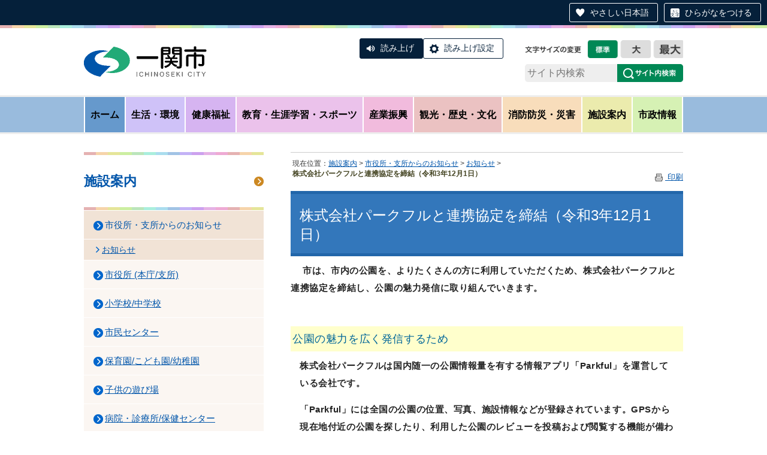

--- FILE ---
content_type: text/html;charset=UTF-8
request_url: https://www.city.ichinoseki.iwate.jp/index.cfm/13,141420,91,6,html
body_size: 40586
content:
<!DOCTYPE HTML PUBLIC "-//W3C//DTD HTML 4.01 Transitional//EN" "http://www.w3.org/TR/html4/loose.dtd">
<html lang="ja">
<head>

		<!-- Google Tag Manager -->
		<script>(function(w,d,s,l,i){w[l]=w[l]||[];w[l].push({'gtm.start':
		new Date().getTime(),event:'gtm.js'});var f=d.getElementsByTagName(s)[0],
		j=d.createElement(s),dl=l!='dataLayer'?'&l='+l:'';j.async=true;j.src=
		'https://www.googletagmanager.com/gtm.js?id='+i+dl;f.parentNode.insertBefore(j,f);
		})(window,document,'script','dataLayer','GTM-TT3ZP43T');</script>
		<!-- End Google Tag Manager -->
		
<meta http-equiv="Content-Type" content="text/html; charset=UTF-8">
<meta http-equiv="x-ua-compatible" content="ie=edge">
<meta http-equiv="Content-Script-Type" content="text/javascript">
<meta http-equiv="Content-Style-Type" content="text/css">
<script>
if ((navigator.userAgent.indexOf('iPhone') > 0) || navigator.userAgent.indexOf('iPod') > 0 || navigator.userAgent.indexOf('Android') > 0) {
	document.write('<meta name="viewport" content="width=device-width,initial-scale=1.0">');
}else{
    document.write('<meta name="viewport" content="width=1100">');
}
</script>

<link rel="stylesheet" type="text/css" href="/designs/2019_default/group.css" media="screen,projection,tv">
<link rel="stylesheet" type="text/css" href="/designs/2019_default/print.css" media="print">
<link rel="alternate stylesheet" type="text/css" href="/designs/2019_default/fontsize_nomal.css" title="nomal" />
<link rel="alternate stylesheet" type="text/css" href="/designs/2019_default/fontsize_large.css" title="large" />
<link rel="alternate stylesheet" type="text/css" href="/designs/2019_default/fontsize_x-large.css" title="x-large" />
<link rel="stylesheet" type="text/css" href="/designs/2019_default/jquery.bxslider.css">
<link rel="stylesheet" type="text/css" href="/designs/2019_default/modaal.css" media="screen,projection,tv">

<script type="text/javascript" src="/designs/2019_default/fontawesome.all.min.js"></script>
<script type="text/javascript" src="/designs/2019_default/jquery-3.7.0.min.js"></script>
<script type="text/javascript" src="/designs/2019_default/styleswitcher.js"></script>
<script type="text/javascript" src="/designs/2019_default/jquery.darktooltip.min.js"></script>
<script type="text/javascript" src="/designs/2019_default/jquery.bxslider.min.js"></script>
<script type="text/javascript" src="/designs/2019_default/functions.js"></script>
<script type="text/javascript" src="/designs/2019_default/modaal.js"></script>
<script src="https://tsutaeru.cloud/assets/snippet/js/tsutaeru-v2.js?api_key=c835680c-ae6e-4fb2-b6e0-e7a730245310&amp;button=easy,ruby,polly"></script>

<title>株式会社パークフルと連携協定を締結（令和3年12月1日） - 一関市</title>
<meta name="copyright" content="Copyright 2026 一関市">
<meta name="author" content=" 一関市">
<meta name="description" content=" ">
<meta name="keywords" content=" 施設の一覧主な施設の詳細公園市営駐車場・駐輪場">


	<meta property="og:site_name" content="一関市">
	<meta property="og:title" content="株式会社パークフルと連携協定を締結（令和3年12月1日） - 一関市">
	<meta property="og:description" content=" ">
	
			
			<meta property="og:url" content="https%3A%2F%2Fwww.city.ichinoseki.iwate.jp%2Findex.cfm%2F13%2C141420%2C91%2C6%2Chtml">
			<meta property="og:type" content="article">
		
	<meta property="og:image" content="https://www.city.ichinoseki.iwate.jp/images/og_image.png">


<link rel="stylesheet" type="text/css" href="/images/template/template.css">
<script type="text/javascript" src="/common/testemail.js"></script>
<link rel="alternate" type="application/rss+xml" title="一関市 更新情報" href="/rss.xml"> 
<script>
	(function(i,s,o,g,r,a,m){i['GoogleAnalyticsObject']=r;i[r]=i[r]||function(){
	(i[r].q=i[r].q||[]).push(arguments)},i[r].l=1*new Date();a=s.createElement(o),
	m=s.getElementsByTagName(o)[0];a.async=1;a.src=g;m.parentNode.insertBefore(a,m)
	})(window,document,'script','//www.google-analytics.com/analytics.js','ga');
	ga('create', 'UA-1350482-1', 'auto');
	ga('send', 'pageview');
</script>
<script type="text/javascript">
	var _gaq = _gaq || [];
	_gaq.push(['_setAccount', 'UA-1350482-1']);
	_gaq.push(['_trackPageview']);
	(function() {
		var ga = document.createElement('script'); ga.type = 'text/javascript'; ga.async = true;
		ga.src = ('https:' == document.location.protocol ? 'https://ssl' : 'http://www') + '.google-analytics.com/ga.js';
		var s = document.getElementsByTagName('script')[0]; s.parentNode.insertBefore(ga, s);
	})();
</script>
<script type="text/javascript">
	function recordOutboundLink(link, category, action) {
		try {
			_gaq.push(['_trackEvent', category , action ]);
			setTimeout('document.location = "' + link.href + '"', 100);
		}catch(err){}
	}
</script>
				
</head>
<body id="PageBody">

		<!-- Google Tag Manager (noscript) -->
		<noscript><iframe src="https://www.googletagmanager.com/ns.html?id=GTM-TT3ZP43T" height="0" width="0" style="display:none;visibility:hidden"></iframe></noscript>
		<!-- End Google Tag Manager (noscript) -->
		
<script type="text/javascript" src="/designs/2019_default/fbsdk.js"></script>


<div id="MinWidthWrapperOut"><div id="MinWidthWrapperIn">


<a name="page_top"><img src="/images/shim.gif" width="1" height="1" alt="ページの先頭です" title="ページの先頭です" class="voicenavi"></a>


<a href="#page_body">
<img src="/images/shim.gif" width="1" height="1" alt="本文へスキップ" title="本文へスキップ" class="voicenavi">
</a>

<div id="WrapperOut"><div id="WrapperIn">





<div id="SiteTitleWrap">
<div id="SiteTitle">
	<h1 id="TitleArea"><a href="/index.cfm/1,html" title="ホーム"><img src="/designs/2019_default/images/logo.png" alt="ホーム" id="TitleImage"></a><span class="invisible">一関市</span></h1>
<div id="accessibility">
<ul class="fontsize">
	<li id="nomal"><a onclick="setActiveStyleSheet('nomal'); return false;" onkeypress="setActiveStyleSheet('nomal'); return false;" rel="nofollow" href="">文字を標準サイズにする</a></li>
	<li id="large"><a onclick="setActiveStyleSheet('large'); return false;" onkeypress="setActiveStyleSheet('large'); return false;" rel="nofollow" href="">文字を大きくする</a></li>
	<li id="x-large"><a onclick="setActiveStyleSheet('x-large'); return false;" onkeypress="setActiveStyleSheet('x-large'); return false;" rel="nofollow" href="">文字をさらに大きくする</a></li>
</ul>
</div>
<div class="headerSearchBox">
	<div id="google_translate_element"></div>
		<script type="text/javascript">
			function googleTranslateElementInit() {
				new google.translate.TranslateElement({pageLanguage: 'ja', includedLanguages: 'en,ko,zh-CN,zh-TW', layout: google.translate.TranslateElement.InlineLayout.SIMPLE, autoDisplay: false}, 'google_translate_element');
			}
		</script>
		<script type="text/javascript" src="//translate.google.com/translate_a/element.js?cb=googleTranslateElementInit"></script>
	<form id="cse-search-box" action="https://cse.google.com/cse?cx=004135740256916524675:ow8pjrs2bb0">
		<input type="hidden" name="cx" value="004135740256916524675:ow8pjrs2bb0" />
		<input type="hidden" name="ie" value="UTF-8" />
		<input type="text" name="q" id="search-box2" value="" placeholder="サイト内検索" />
		<input name="sa" type="image" value="Search" src="/designs/2019_default/images/btn_search_header.png" class="search-btn head-pc" alt="検索" />
		<input name="sa" type="image" value="Search" src="/designs/2019_default/images/btn_search_header_sp.png" class="search-btn head-sp" alt="検索" />
	</form>
</div>
<p class="btn_nav">Menu</p>
<script>_tsutaeru.speech.button()</script>
</div>
</div>

<div id="DynamicGNaviTop"> <div id="globalNav">
<ul class="globalNavList">
	<li class="globalNavItem"><a href="/index.cfm/1,html">ホーム</a></li>
	<li class="globalNavItem"><a class="box" data-tooltip="#subNav-content-01" href="/index.cfm/8,html" id="subNav-01">生活・環境</a></li>
	<li class="globalNavItem"><a class="box" data-tooltip="#subNav-content-02" href="/index.cfm/28,html" id="subNav-02">健康福祉</a></li>
	<li class="globalNavItem"><a class="box" data-tooltip="#subNav-content-03" href="/index.cfm/31,html" id="subNav-03">教育・生涯学習・スポーツ</a></li>
	<li class="globalNavItem"><a class="box" data-tooltip="#subNav-content-04" href="/index.cfm/29,html" id="subNav-04">産業振興</a></li>
	<li class="globalNavItem"><a class="box" data-tooltip="#subNav-content-05" href="/index.cfm/6,html" id="subNav-05">観光・歴史・文化</a></li>
	<li class="globalNavItem"><a class="box" data-tooltip="#subNav-content-06" href="/index.cfm/30,html" id="subNav-06">消防防災・災害</a></li>
	<li class="globalNavItem"><a class="box" data-tooltip="#subNav-content-07" href="/index.cfm/13,html" id="subNav-07">施設案内</a></li>
	<li class="globalNavItem"><a class="box" data-tooltip="#subNav-content-08" href="/index.cfm/7,html" id="subNav-08">市政情報</a></li>
</ul>
</div>

<div id="subNav-content-01" style="display: none">
<div class="tooltip-box">
<ul class="localNav">
	<li class="localNavItem"><a href="/index.cfm/8,0,91,html">市役所・支所からのお知らせ</a></li>
	<li class="localNavItem"><a href="/index.cfm/8,0,82,html">登録・証明・届出・パスポート</a></li>
	<li class="localNavItem"><a href="/index.cfm/8,0,54,html">生活環境に関する情報</a></li>
	<li class="localNavItem"><a href="/index.cfm/8,0,94,html">ごみ・リサイクル</a></li>
	<li class="localNavItem"><a href="/index.cfm/8,0,157,html">環境放射能に関する情報</a></li>
	<li class="localNavItem"><a href="/index.cfm/8,0,171,html">放射性物質の測定結果</a></li>
	<li class="localNavItem"><a href="/index.cfm/8,0,61,html">税金</a></li>
	<li class="localNavItem"><a href="/index.cfm/8,0,187,html">生活用水に関すること</a></li>
	<li class="localNavItem"><a href="/index.cfm/43,html">水道に関すること</a></li>
	<li class="localNavItem"><a href="/index.cfm/46,html">下水道・浄化槽に関すること</a></li>
	<li class="localNavItem"><a href="/index.cfm/8,0,182,html">住宅・建築</a></li>
	<li class="localNavItem"><a href="/index.cfm/8,0,127,html">土地</a></li>
	<li class="localNavItem"><a href="/index.cfm/8,0,188,html">防犯・交通安全</a></li>
	<li class="localNavItem"><a href="/index.cfm/8,0,100,html">鉄道・バス情報</a></li>
	<li class="localNavItem"><a href="/index.cfm/8,0,121,html">地球温暖化対策</a></li>
	<li class="localNavItem"><a href="/index.cfm/8,0,81,html">移住・定住</a></li>
	<li class="localNavItem"><a href="/index.cfm/8,0,128,html">市政Q&amp;A(よくある質問)</a></li>
	<li class="localNavItem"><a href="/index.cfm/8,0,53,html">くらしのインデックス</a></li>
</ul>
</div>
</div>

<div id="subNav-content-02" style="display: none">
<div class="tooltip-box">
<ul class="localNav">
	<li class="localNavItem"><a href="/index.cfm/28,0,91,html">市役所・支所からのお知らせ</a></li>
	<li class="localNavItem"><a href="/index.cfm/28,0,59,html">国民健康保険・国民年金・医療費助成</a></li>
	<li class="localNavItem"><a href="/index.cfm/28,0,56,html">健康・医療</a></li>
	<li class="localNavItem"><a href="/index.cfm/28,0,135,html">妊娠・出産・子育て</a></li>
	<li class="localNavItem"><a href="/index.cfm/28,0,57,html">高齢者福祉・介護</a></li>
	<li class="localNavItem"><a href="/index.cfm/28,0,236,html">障がい者福祉</a></li>
	<li class="localNavItem"><a href="/index.cfm/28,0,167,html">後期高齢者医療制度</a></li>
	<li class="localNavItem"><a href="/index.cfm/28,0,235,html">その他福祉</a></li>
	<li class="localNavItem"><a href="/index.cfm/28,0,234,html">医療・介護現場で 働く・働きたい方へ</a></li>
	<li class="localNavItem"><a href="/index.cfm/33,157272,255,html">物価高騰対策</a></li>
	<li class="localNavItem"><a href="/index.cfm/28,0,128,html">市政Q&amp;A(よくある質問)</a></li>
	<li class="localNavItem"><a href="/index.cfm/28,0,53,html">くらしのインデックス</a></li>
</ul>
</div>
</div>

<div id="subNav-content-03" style="display: none">
<div class="tooltip-box">
<ul class="localNav">
	<li class="localNavItem"><a href="/index.cfm/31,0,91,html">市役所・支所からのお知らせ</a></li>
	<li class="localNavItem"><a href="/index.cfm/31,0,194,html">市民センター</a></li>
	<li class="localNavItem"><a href="/index.cfm/31,0,141,html">スポーツ</a></li>
	<li class="localNavItem"><a href="/index.cfm/31,0,58,html">教育行政</a></li>
	<li class="localNavItem"><a href="/index.cfm/31,0,164,html">小学校・中学校</a></li>
	<li class="localNavItem"><a href="/index.cfm/31,0,123,html">社会教育</a></li>
	<li class="localNavItem"><a href="/index.cfm/31,0,165,html">図書館</a></li>
	<li class="localNavItem"><a href="/index.cfm/31,0,128,html">市政Q&amp;A(よくある質問)</a></li>
</ul>
</div>
</div>

<div id="subNav-content-04" style="display: none">
<div class="tooltip-box">
<ul class="localNav">
	<li class="localNavItem"><a href="/index.cfm/29,0,91,html">市役所・支所からのお知らせ</a></li>
	<li class="localNavItem"><a href="/index.cfm/29,0,129,html">中小企業向け支援・創業支援</a></li>
	<li class="localNavItem"><a href="/index.cfm/12,html">事業者の方へ</a></li>
	<li class="localNavItem"><a href="/index.cfm/29,0,67,html">雇用</a></li>
	<li class="localNavItem"><a href="/index.cfm/29,0,83,html">工業振興・企業誘致</a></li>
	<li class="localNavItem"><a href="/index.cfm/29,0,84,html">農業</a></li>
	<li class="localNavItem"><a href="/index.cfm/29,0,243,html">森林・林業</a></li>
	<li class="localNavItem"><a href="/index.cfm/29,0,181,html">鳥獣被害対策</a></li>
	<li class="localNavItem"><a href="/index.cfm/29,0,66,html">農業委員会</a></li>
	<li class="localNavItem"><a href="/index.cfm/29,190106,84,html">農業技術開発センター</a></li>
	<li class="localNavItem"><a href="/index.cfm/29,0,128,html">市政Q&amp;A(よくある質問)</a></li>
</ul>
</div>
</div>

<div id="subNav-content-05" style="display: none">
<div class="tooltip-box">
<ul class="localNav">
	<li class="localNavItem"><a href="/index.cfm/6,0,91,html">市役所・支所からのお知らせ</a></li>
	<li class="localNavItem"><a href="/index.cfm/6,0,109,html">観光</a></li>
	<li class="localNavItem"><a href="/index.cfm/6,0,73,html">文化財の紹介</a></li>
	<li class="localNavItem"><a href="/index.cfm/6,0,75,html">偉人・先人たち</a></li>
	<li class="localNavItem"><a href="/index.cfm/6,0,74,html">民俗芸能・民俗資料</a></li>
	<li class="localNavItem"><a href="/index.cfm/6,0,107,html">まつり・イベント</a></li>
	<li class="localNavItem"><a href="/index.cfm/6,0,159,html">地域の名所</a></li>
	<li class="localNavItem"><a href="/index.cfm/6,0,77,html">一関市博物館</a></li>
	<li class="localNavItem"><a href="/index.cfm/6,0,117,html">一関文化センター</a></li>
	<li class="localNavItem"><a href="/index.cfm/6,0,146,html">芦東山記念館</a></li>
	<li class="localNavItem"><a href="/index.cfm/6,0,233,html">一関市民俗資料館</a></li>
	<li class="localNavItem"><a href="/index.cfm/6,0,149,html">石と賢治のミュージアム</a></li>
	<li class="localNavItem"><a href="/index.cfm/6,0,186,html">骨寺村荘園交流施設</a></li>
	<li class="localNavItem"><a href="/index.cfm/6,0,113,html">骨寺村荘園遺跡</a></li>
	<li class="localNavItem"><a href="/index.cfm/6,0,207,html">大籠キリシタン殉教公園</a></li>
	<li class="localNavItem"><a href="/index.cfm/6,0,240,html">先賢の路</a></li>
	<li class="localNavItem"><a href="/index.cfm/6,0,98,html">旬の景色を訪ねて</a></li>
</ul>
</div>
</div>

<div id="subNav-content-06" style="display: none">
<div class="tooltip-box">
<ul class="localNav">
	<li class="localNavItem"><a href="/index.cfm/30,0,91,html">市役所・支所からのお知らせ</a></li>
	<li class="localNavItem"><a href="/index.cfm/30,0,64,html">防災情報</a></li>
	<li class="localNavItem"><a href="/index.cfm/30,0,179,html">緊急災害情報</a></li>
	<li class="localNavItem"><a href="/index.cfm/30,0,262,html">停電情報</a></li>
	<li class="localNavItem"><a href="/index.cfm/30,0,256,html">過去の災害情報等</a></li>
	<li class="localNavItem"><a href="/index.cfm/30,0,151,html">東日本大震災</a></li>
	<li class="localNavItem"><a href="/index.cfm/30,0,145,html">岩手・宮城内陸地震</a></li>
	<li class="localNavItem"><a href="/index.cfm/30,0,128,html">市政Q&amp;A(よくある質問)</a></li>
</ul>
</div>
</div>

<div id="subNav-content-07" style="display: none">
<div class="tooltip-box">
<ul class="localNav">
	<li class="localNavItem"><a href="/index.cfm/13,0,44,html">市役所 (本庁/支所)</a></li>
	<li class="localNavItem"><a href="/index.cfm/13,0,202,html">小学校/中学校</a></li>
	<li class="localNavItem"><a href="/index.cfm/13,0,194,html">市民センター</a></li>
	<li class="localNavItem"><a href="/index.cfm/13,0,210,html">保育園/こども園/幼稚園</a></li>
	<li class="localNavItem"><a href="/index.cfm/13,0,220,html">子供の遊び場</a></li>
	<li class="localNavItem"><a href="/index.cfm/13,0,93,html">病院・診療所/保健センター</a></li>
	<li class="localNavItem"><a href="/index.cfm/13,0,92,html">市営駐車場・駐輪場</a></li>
	<li class="localNavItem"><a href="/index.cfm/13,0,141,html">スポーツ</a></li>
	<li class="localNavItem"><a href="/index.cfm/13,0,165,html">図書館</a></li>
	<li class="localNavItem"><a href="/index.cfm/13,0,201,html">その他の施設</a></li>
	<li class="localNavItem"><a href="/index.cfm/13,0,128,html">市政Q&amp;A(よくある質問)</a></li>
</ul>
</div>
</div>

<div id="subNav-content-08" style="display: none">
<div class="tooltip-box two-column">
<ul class="localNav column-box">
	<li class="localNavItem"><a href="/index.cfm/7,0,91,html">市役所・支所からのお知らせ</a></li>
	<li class="localNavItem"><a href="/index.cfm/7,0,96,html">市長室から</a></li>
	<li class="localNavItem"><a href="/index.cfm/7,0,147,html">プレスリリース</a></li>
	<li class="localNavItem"><a href="/index.cfm/7,0,118,html">パブリックコメント</a></li>
	<li class="localNavItem"><a href="/index.cfm/7,0,156,html">姉妹・友好・交流都市</a></li>
	<li class="localNavItem"><a href="/index.cfm/7,0,106,html">国際交流</a></li>
	<li class="localNavItem"><a href="/index.cfm/41,html">市議会</a></li>
	<li class="localNavItem"><a href="/index.cfm/7,0,222,html">市長提出議案・資料</a></li>
	<li class="localNavItem"><a href="/index.cfm/7,0,46,html">選挙</a></li>
	<li class="localNavItem"><a href="/index.cfm/7,0,166,html">国際リニアコライダー(ILC)</a></li>
	<li class="localNavItem"><a href="/index.cfm/7,0,116,html">統計情報</a></li>
	<li class="localNavItem"><a href="/index.cfm/7,0,126,html">協働のまちづくり</a></li>
	<li class="localNavItem"><a href="/index.cfm/7,0,102,html">審議会など</a></li>
	<li class="localNavItem"><a href="/index.cfm/7,0,43,html">総合計画</a></li>
	<li class="localNavItem"><a href="/index.cfm/7,0,198,html">人口ビジョン・総合戦略</a></li>
	<li class="localNavItem"><a href="/index.cfm/7,0,125,html">各種計画など</a></li>
</ul>

<ul class="localNav column-box">
	<li class="localNavItem"><a href="/index.cfm/7,0,120,html">男女共同参画</a></li>
	<li class="localNavItem"><a href="/index.cfm/7,0,226,html">結婚支援</a></li>
	<li class="localNavItem"><a href="/index.cfm/7,0,47,html">個人情報保護・情報公開</a></li>
	<li class="localNavItem"><a href="/index.cfm/12,0,49,html">入札・契約情報</a></li>
	<li class="localNavItem"><a href="/index.cfm/7,0,115,html">人事・採用</a></li>
	<li class="localNavItem"><a href="/index.cfm/7,0,124,html">財政情報</a></li>
	<li class="localNavItem"><a href="/index.cfm/7,0,119,html">行政改革</a></li>
	<li class="localNavItem"><a href="/index.cfm/7,0,81,html">移住・定住</a></li>
	<li class="localNavItem"><a href="/index.cfm/7,0,154,html">ふるさと納税</a></li>
	<li class="localNavItem"><a href="/index.cfm/7,0,183,html">平泉ナンバー</a></li>
	<li class="localNavItem"><a href="/index.cfm/7,0,180,html">国や県への要望活動</a></li>
	<li class="localNavItem"><a href="/index.cfm/7,0,110,html">マイナンバー制度</a></li>
	<li class="localNavItem"><a href="/index.cfm/7,0,163,html">コミュニティFM</a></li>
	<li class="localNavItem"><a href="/index.cfm/7,0,79,html">市の公式SNS</a></li>
	<li class="localNavItem"><a href="/index.cfm/7,0,128,html">市政Q&amp;A(よくある質問)</a></li>
	<li class="localNavItem"><a href="/index.cfm/7,0,244,html">ネットで手続き</a></li>
	<li class="localNavItem"><a href="/index.cfm/7,0,89,html">例規集</a></li>
</ul>
</div>
</div> 
		</div><!-- /DynamicGNaviTop -->
	

<hr class="invisible">


<img src="/images/shim.gif" width="1" height="1" alt="ここから大分類です" title="ここから大分類です" class="voicenavi">


<!--
<div id="GlobalNavigationWrapper">
<div class="GrobalNavigationTopBorder"><img src="/images/shim.gif" width="1" height="1" alt=""></div>
<div id="GlobalNavigation">
	
				
				<nav id="globalPrimaryMenu">
					<h2 class="invisible">Group NAV</h2>
					<ul class="globalPrimaryMenu">
					<li class="globalPrimaryMenu" id="grp1"><a href="/index.cfm/1,html" title="岩手県一関市公式ホームページ" class="globalPrimaryMenu" lang="ja">ホーム</a></li> <li class="globalPrimaryMenu" id="grp33"><a href="/index.cfm/33,html"  class="globalPrimaryMenu" lang="ja">総合</a></li> <li class="globalPrimaryMenu" id="grp8"><a href="/index.cfm/8,html"  class="globalPrimaryMenu" lang="ja">生活・環境</a></li> <li class="globalPrimaryMenu" id="grp28"><a href="/index.cfm/28,html"  class="globalPrimaryMenu" lang="ja">健康福祉</a></li> <li class="globalPrimaryMenu" id="grp31"><a href="/index.cfm/31,html"  class="globalPrimaryMenu" lang="ja">教育・生涯学習・スポーツ</a></li> <li class="globalPrimaryMenu" id="grp29"><a href="/index.cfm/29,html"  class="globalPrimaryMenu" lang="ja">産業振興</a></li> <li class="globalPrimaryMenu" id="grp6"><a href="/index.cfm/6,html" title="観光・歴史・文化" class="globalPrimaryMenu" lang="ja">観光・歴史・文化</a></li> <li class="globalPrimaryMenu" id="grp30"><a href="/index.cfm/30,html"  class="globalPrimaryMenu" lang="ja">消防防災・災害</a></li> <li class="globalPrimaryMenu" id="grp13"><a href="/index.cfm/13,html" title="施設の案内" class="globalPrimaryMenuSelected" lang="ja">施設案内</a></li> <li class="globalPrimaryMenu" id="grp7"><a href="/index.cfm/7,html" title="一関市の施策と案内" class="globalPrimaryMenu" lang="ja">市政情報</a></li> <li class="globalPrimaryMenu" id="grp18"><a href="/index.cfm/18,html" title="広報いちのせき" class="globalPrimaryMenu" lang="ja">広報いちのせき</a></li> <li class="globalPrimaryMenu" id="grp12"><a href="/index.cfm/12,html"  class="globalPrimaryMenu" lang="ja">事業者の方へ</a></li> <li class="globalPrimaryMenu" id="grp10"><a href="/index.cfm/10,html" title="申請書ダウンロード" class="globalPrimaryMenu" lang="ja">申請書ダウンロード</a></li> <li class="globalPrimaryMenu" id="grp41"><a href="/index.cfm/41,html" title="市議会グループです" class="globalPrimaryMenu" lang="ja">市議会</a></li> <li class="globalPrimaryMenu" id="grp43"><a href="/index.cfm/43,html"  class="globalPrimaryMenu" lang="ja">水道に関すること</a></li> <li class="globalPrimaryMenu" id="grp46"><a href="/index.cfm/46,html"  class="globalPrimaryMenu" lang="ja">下水道・浄化槽</a></li> 
					</ul>
				</nav>
				
		
</div>
<div class="GrobalNavigationBottomBorder"><img src="/images/shim.gif" width="1" height="1" alt=""></div>
</div>
-->


<img src="/images/shim.gif" width="1" height="1" alt="大分類はここまでです" title="大分類はここまでです" class="voicenavi"> 

<div id="ContentWrapper"><div id="CenterWrapper">



	<div id="Left">
		
		<img src="/images/shim.gif" width="1" height="1" alt="ここから大分類内のメインメニューです" title="ここから大分類内のメインメニューです" class="voicenavi"> <div id="DynamicMenuLabel"> <div class="localnav-title">
<p><a href="/index.cfm/13,html">施設案内</a></p>
</div> 
		</div><!-- /DynamicMenuLabel -->
	
			<div id="LocalNavigation">
		
			
			<nav>
				<h2 class="invisible">施設案内</h2> 
			
		<ul class="localPrimaryMenu">
	
						<li class="localPrimaryMenu" id="cat91">
							
								<a href="/index.cfm/13,0,91,html"  class="categoryMenuSelected">市役所・支所からのお知らせ</a>
							<ul class="localSecondaryMenu">
									<li class="localSecondaryMenu" id="crg6">
										
											<a href="/index.cfm/13,0,91,6,html"  class="subCategoryMenuSelected">お知らせ</a>
										
									</li>
								</ul>
						</li>
					
						<li class="localPrimaryMenu" id="cat44">
							
								<a href="/index.cfm/13,0,44,html"  class="categoryMenu">市役所 (本庁/支所)</a>
							
						</li>
					
						<li class="localPrimaryMenu" id="cat202">
							
								<a href="/index.cfm/13,0,202,html"  class="categoryMenu">小学校/中学校</a>
							
						</li>
					
						<li class="localPrimaryMenu" id="cat194">
							
								<a href="/index.cfm/13,0,194,html"  class="categoryMenu">市民センター</a>
							
						</li>
					
						<li class="localPrimaryMenu" id="cat210">
							
								<a href="/index.cfm/13,0,210,html"  class="categoryMenu">保育園/こども園/幼稚園</a>
							
						</li>
					
						<li class="localPrimaryMenu" id="cat220">
							
								<a href="/index.cfm/13,0,220,html"  class="categoryMenu">子供の遊び場</a>
							
						</li>
					
						<li class="localPrimaryMenu" id="cat93">
							
								<a href="/index.cfm/13,0,93,html"  class="categoryMenu">病院・診療所/保健センター</a>
							
						</li>
					
						<li class="localPrimaryMenu" id="cat92">
							
								<a href="/index.cfm/13,0,92,html"  class="categoryMenu">市営駐車場・駐輪場</a>
							
						</li>
					
						<li class="localPrimaryMenu" id="cat141">
							
								<a href="/index.cfm/13,0,141,html"  class="categoryMenu">スポーツ</a>
							
						</li>
					
						<li class="localPrimaryMenu" id="cat165">
							
								<a href="/index.cfm/13,0,165,html"  class="categoryMenu">図書館</a>
							
						</li>
					
						<li class="localPrimaryMenu" id="cat201">
							
								<a href="/index.cfm/13,0,201,html"  class="categoryMenu">その他の施設</a>
							
						</li>
					
						<li class="localPrimaryMenu" id="cat128">
							
								<a href="/index.cfm/13,0,128,html" title="Q＆A形式で市政情報を紹介します(順次掲載していきます)。" class="categoryMenu">市政Q&amp;A(よくある質問)</a>
							
						</li>
					
		</ul>
		
		</nav>
		</div> <img src="/images/shim.gif" width="1" height="1" alt="メインメニューはここまでです" title="メインメニューはここまでです" class="voicenavi">
	</div>
	<hr class="invisible">


<div id="container">





<!--
<a href="#page_top">
<img src="/images/shim.gif" width="1" height="1" alt="先頭へもどる" title="先頭へもどる" class="voicenavi">
</a>
-->


<img src="/images/shim.gif" width="1" height="1" alt="ここからページ内容です" title="ここからページ内容です" class="voicenavi"> <div id="Center"><div id="CenterArea"> <img src="/images/shim.gif" width="1" height="1" alt="このページの場所は次のとおりです" title="このページの場所は次のとおりです" class="voicenavi"> 
			
			<div id="BreadCrumbList">
				
				<nav class="BreadCrumbList">
					<h2 class="invisible">BreadCrumb</h2>
					<div id="drillmenuprefix">現在位置：</div> 
					
					<ul>
		
					<li><a href="/index.cfm/13,html">施設案内</a></li>
				
						<li><a href="/index.cfm/13,0,91,html">市役所・支所からのお知らせ</a></li>
					
						<li><a href="/index.cfm/13,0,91,6,html">お知らせ</a></li>
					
			<li class="current">株式会社パークフルと連携協定を締結（令和3年12月1日）</li>
		
					</ul>
				</nav>
			</div>
		<div class="social"> 
		<div class="twitter"></div>

		<div class="facebook"></div>

		<div class="hatena"></div>
</div> 

		
		<a name="page_body"><img src="/images/shim.gif" width="1" height="1" alt="ここからページの本文です" title="ここからページの本文です" class="voicenavi"></a>
		
		<div class="pageTopOption">
			
			<a href="javascript:msgWindow=window.open('/handlers/printcontent.cfm?GroupID=13&amp;ContentID=141420&amp;ThisPageURL=https%3A%2F%2Fwww%2Ecity%2Eichinoseki%2Eiwate%2Ejp%2Findex%2Ecfm%2F13%2C141420%2C91%2C6%2Chtml&amp;EntryCode=5455', 'displayWindow', 'toolbar=no,location=no,directories=no,status=no,menubar=no,scrollbars=yes,resizable=yes,width=650,height=540').focus();" title="印刷 - 株式会社パークフルと連携協定を締結（令和3年12月1日）">
				<img src="/designs/2019_default/images/print.gif" align="middle" alt="印刷 - 株式会社パークフルと連携協定を締結（令和3年12月1日）" border="0">
				印刷 
			</a>
		</div>
	

			
			<div class="content">
				
				<section>
				
				<!-- Title -->
					
					<h2 class="titleOfContent">
						株式会社パークフルと連携協定を締結（令和3年12月1日） 
					</h2>
					
				
				
				
				<div class="contentBodyBox"><div class="contentBody">
					<p>&nbsp;　<strong><span style="background-color: rgb(255, 255, 255); color: rgb(34, 34, 34); font-family: a-otf-ud-shin-go-pr6n, 游ゴシック体, &quot;Yu Gothic&quot;, YuGothic, &quot;ヒラギノ角ゴ Pro W3&quot;, &quot;Hiragino Kaku Gothic Pro&quot;, メイリオ, Meiryo, &quot;MS Pゴシック&quot;, sans-serif;">市は、市内の公園を、よりたくさんの方に利用していただくため、株式会社パークフルと連携協定を締結し、公園の魅力発信に取り組んでいきます。</span></strong></p>
<p>&nbsp;</p>
<p class="content_p_01"><span style="font-size: large;"><span class="content_span_02">公園の魅力を広く発信するため</span></span></p>
<p style="margin: 0px 15px 15px; color: rgb(34, 34, 34); font-family: a-otf-ud-shin-go-pr6n, 游ゴシック体, &quot;Yu Gothic&quot;, YuGothic, &quot;ヒラギノ角ゴ Pro W3&quot;, &quot;Hiragino Kaku Gothic Pro&quot;, メイリオ, Meiryo, &quot;MS Pゴシック&quot;, sans-serif; background-color: rgb(255, 255, 255);"><strong>株式会社パークフルは国内随一の公園情報量を有する情報アプリ「Parkful」を運営している会社です。</strong></p>
<p style="margin: 0px 15px 15px; color: rgb(34, 34, 34); font-family: a-otf-ud-shin-go-pr6n, 游ゴシック体, &quot;Yu Gothic&quot;, YuGothic, &quot;ヒラギノ角ゴ Pro W3&quot;, &quot;Hiragino Kaku Gothic Pro&quot;, メイリオ, Meiryo, &quot;MS Pゴシック&quot;, sans-serif; background-color: rgb(255, 255, 255);"><strong>「Parkful」には全国の公園の位置、写真、施設情報などが登録されています。GPSから現在地付近の公園を探したり、利用した公園のレビューを投稿および閲覧する機能が備わっているため、利用したい公園を事前にリサーチすることができます。</strong></p>
<p>&nbsp;　<strong>協定締結にあたり、市の管理する公園の遊具の種類や施設の有無、市の主催する公園イベント情報まで幅広く提供することで、市内外の皆様に公園の魅力を発信していきます。</strong></p>
<p style="margin: 0px 15px 15px; color: rgb(34, 34, 34); font-family: a-otf-ud-shin-go-pr6n, 游ゴシック体, &quot;Yu Gothic&quot;, YuGothic, &quot;ヒラギノ角ゴ Pro W3&quot;, &quot;Hiragino Kaku Gothic Pro&quot;, メイリオ, Meiryo, &quot;MS Pゴシック&quot;, sans-serif; background-color: rgb(255, 255, 255);"><strong>初めに、総合公園規模の一関遊水地記念緑地公園、唐梅館公園、地区公園の釣山公園を掲載して行きます。</strong></p>
<p style="margin: 0px 15px 15px; color: rgb(34, 34, 34); font-family: a-otf-ud-shin-go-pr6n, 游ゴシック体, &quot;Yu Gothic&quot;, YuGothic, &quot;ヒラギノ角ゴ Pro W3&quot;, &quot;Hiragino Kaku Gothic Pro&quot;, メイリオ, Meiryo, &quot;MS Pゴシック&quot;, sans-serif; background-color: rgb(255, 255, 255);">&nbsp;</p>
<p>&nbsp;&nbsp;</p>
<p align="left"><span style="font-size: medium;">1．締結日</span></p>
<p align="left">　令和3年12月1日</p>
<p align="left">&nbsp;</p>
<p align="left"><span style="font-size: medium;">2．連携事項</span></p>
<p align="left">（1）スマートフォン用アプリ「PARKFUL」を通じて公園情報の掲載</p>
<p align="left">（2）「PARKFUL」の利用状況に関わるデータの提供を受ける</p>
<p align="left">（3）株式会社パークフルへの公園情報の提供</p>
<p class="content_p_08"><span class="content_span_02">関連リンク</span></p>
<p align="left"><a href="http://parkful.net/2021/11/partnership_ichinoseki/" title="株式会社パークフル">&nbsp;PARKFUL（外部リンク）</a></p>
<h5>【PARKFUL（パークフル）の利用イメージ】</h5>
<p align="left">&nbsp;<a title="PARKFULの利用イメージ [1819KB pdfファイル]" href="/index.cfm/13,141420,c,html/141420/20211129-142734.pdf">PARKFULの利用イメージ [1819KB pdfファイル]<img alt="" border="0" src="/images/icons/pdf.gif" ></a>&nbsp;</p> 
			<div class="contentKeywordSearch">
				<span>このコンテンツに関連するキーワード</span>
				<ul>
					<li><a href="/keywords/index.cfm/13.-.kwstring.16.html" title="検索キーワード &gt; 環境">環境</a></li><li><a href="/keywords/index.cfm/13.-.kwstring.17.html" title="検索キーワード &gt; 街づくり">街づくり</a></li> 
				</ul>
			</div>
		
					<div class="contentFooter">
						<h4>都市整備課/住まい環境係、建築指導係、都市整備係</h4>

<ul>
	<li>〒021-8501　岩手県一関市竹山町7-2</li>
	<li>電話番号：住まい環境係<a href="tel:0191218541" title="電話番号0191-21-8541">0191-21-8541</a>、建築指導係<a href="tel:0191218543" title="電話番号0191-21-8543">0191-21-8543</a>、都市整備係<a href="tel:0191218532" title="電話番号0191-21-8532"><font color="#0066cc">0191-21-8532</font></a></li>
	<li>FAX番号：0191-21-8800</li>
	<li>電子メール：<a href="/index.cfm/7,142763,2,html " title="(都市整備課用) ご意見・お問い合わせ">toshiseibi@city.ichinoseki.iwate.jp</a></li>
</ul>
					</div>
				
				<div class="contentFooterLink">
					この組織からさがす: &nbsp;<a href="/sections/index.cfm?footer=31">建設部/都市整備課</a>
					
				</div>
			
				</div></div>
				
				
						<div class="contentDate">
								
								<span class="contentDatePublished">登録日:&nbsp;<time datetime="2021-11-29">2021年11月29日</time></span> <span class="contentDateSeparater">&nbsp;/&nbsp;</span> <span class="contentDateUpdated">更新日:&nbsp;<time datetime="2023-02-17">2023年2月17日</time></span>
								
						</div>
					
					
					</section>
			</div>
		
<div class="pageBottomOption">
	
			<a href="javascript:msgWindow=window.open('/handlers/printcontent.cfm?GroupID=13&amp;ContentID=141420&amp;ThisPageURL=https%3A%2F%2Fwww%2Ecity%2Eichinoseki%2Eiwate%2Ejp%2Findex%2Ecfm%2F13%2C141420%2C91%2C6%2Chtml&amp;EntryCode=3683', 'displayWindow', 'toolbar=no,location=no,directories=no,status=no,menubar=no,scrollbars=yes,resizable=yes,width=650,height=540').focus();" title="印刷 - 株式会社パークフルと連携協定を締結（令和3年12月1日）">
				<img src="/designs/2019_default/images/print.gif" align="middle" alt="印刷 - 株式会社パークフルと連携協定を締結（令和3年12月1日）" border="0">
				印刷
			</a>
		
</div>



<div class="contextPages">
		
		<div class="contextPagesTitle">
			このカテゴリー内の他のページ
		</div>
		
	<ol class="contextPagesList">
		
					<li>
						
							<a href="/index.cfm/13,149181,91,6,html" >
								スポーツ施設内遊具の一部禁止について
							</a>
						
					</li>
				
					<li>
						
							<a href="/index.cfm/13,179363,91,6,html" >
								都市公園等は大切に利用しましょう
							</a>
						
					</li>
				
					<li class="current">株式会社パークフルと連携協定を締結（令和3年12月1日）</li>
				
					<li>
						
							<a href="/index.cfm/13,117608,91,6,html" >
								市が所有する施設における受動喫煙対策方針について
							</a>
						
					</li>
				
	</ol>
</div>

<!-- AssetNow ::: End page content -->



</div></div><!-- /Center -->

<img src="/images/shim.gif" width="1" height="1" alt="ここまでが本文です" title="ここまでが本文です" class="voicenavi">


<a href="#page_top">
<img src="/images/shim.gif" width="1" height="1" alt="先頭へもどる" title="先頭へもどる" class="voicenavi">
</a>

<hr class="invisible">




</div><!-- /container -->


<img src="/images/shim.gif" width="1" height="1" alt="ここからこのウェブサイトに関する情報です" title="ここからこのウェブサイトに関する情報です" class="voicenavi">


<div id="Footer">
	
</div>


<div id="DynamicFooter"> <ul class="footerpankuzu">
	<li><a href="/index.cfm/1,1166,2,html" title="市ホームページについて">市ホームページについて</a></li>
	<li><a href="/index.cfm/1,73121,2,html" title="検索のヒント">検索のヒント</a></li>
	<li><a href="/index.cfm/1,11806,2,html" title="翻訳について">翻訳について</a></li>
	<li><a href="/index.cfm?sitemap=" title="サイトマップ">サイトマップ</a></li>
	<li><a href="/sections/" title="組織からさがす">組織からさがす</a></li>
</ul>

<div class="footerMaincontent">
<div class="address">
<p class="address_logo"><img alt="一関市役所" src="/images/content/147929/footer_logo1.png" ><span>〒021-8501 岩手県一関市竹山町7番2号</span></p>

<p class="address_logo" style="text-align: left; padding: 0 0 10px 15px;"><span style="text-align: left;">開庁日時：月曜日～金曜日（祝日、年末年始【12月29日～1月3日】を除く）<br>
午前8時30分～午後5時15分<br>
※毎週月曜日（月曜日が休日の場合は翌開庁日）は、午後7時まで窓口開庁時間を延長しています。<br>
取り扱う業務など詳しくは、<a href="/index.cfm/13,18423,44,html" title="市役所の開庁時間のページ">市役所の開庁時間のページ</a>を確認してください</span></p>
</div>

<ul class="footerlink">
	<li class="footerlink__tel"><a href="tel:0191212111">TEL:0191-21-2111</a></li>
	<li class="footerlink__mail"><a href="/index.cfm/7,0,2,html" title="お問い合わせ">お問い合わせ</a></li>
</ul>
</div>

<div class="copyright">
<p>Copyright&nbsp;&copy;&nbsp; Ichinoseki-city. All rights reserved. 当ホームページで使用しているすべてのデータの無断転載を禁じます。</p>
</div>

<p>&nbsp;</p> 
		</div><!-- /DynamicFooter -->
	<img src="/images/shim.gif" width="1" height="1" alt="ここまでがウェブサイトに関する情報です" title="ここまでがウェブサイトに関する情報です" class="voicenavi"> <img src="/images/shim.gif" width="1" height="1" alt="このページに関する情報は以上です" title="このページに関する情報は以上です" class="voicenavi">



</div><!-- /CenterWraper --></div><!-- /ContentWrapper -->

<noscript><img src="/images/shim.gif" width="1" height="1" alt="" title="" class="voicenavi"></noscript>

</div><!-- /WrapperIn --></div><!-- /WrapperOut -->
</div><!-- /MinWidthWrapperOut --></div><!-- /MinWidthWrapperOut -->




<!--<script src="https://easydialog.org/wp-content/themes/easydialog-theme/widgets/ichibot.js"></script>-->
<script src="https://dl.easybot.me/18b49/easychat" defer></script>
</body>
</html>

--- FILE ---
content_type: text/css
request_url: https://www.city.ichinoseki.iwate.jp/designs/2019_default/reset.css
body_size: 1204
content:
@charset "UTF-8";
/* AssetNowVersion: FX1.9.0 Last Up Date: 2009-08-31 DesignVersion: 1.8 */

/*****************************************************************************/
/* 共通要素                                                                  */
/*****************************************************************************/
*{
	font-family:  Meiryo, "ヒラギノ角ゴ Pro W3", "Yu Gothic", YuGothic, "ＭＳ Ｐゴシック", sans-serif;
	font-feature-settings : "pkna";
}
body {
	margin: 0;
	padding: 0;
	position: relative;
	-webkit-font-smoothing: subpixel-antialiased;
    -moz-osx-font-smoothing: unset;
    @media only screen and(-webkit-min-device-pixel-ratio: 2), (min-resolution: 2dppx) {
        -webkit-font-smoothing: antialiased;
        -moz-osx-font-smoothing: grayscale;
    }
}
.invisible {
	display: none;
}
.voicenavi {
	position: absolute;
	top: -15px;
	left: -10px;
	border: none;
}
/* ルビタグ対応 */
rt,rp {vertical-align:bottom;font-size:65%;font-weight:normal;}
/*****************************************************************************/
/* リセット                                                                  */
/*****************************************************************************/
div,ul,ol,li,h1,h2,h3,h4,h5,h6,p{margin:0;padding:0;}
h1,h2,h3,h4,h5,h6{font-size:100%;}

a:link { color: #0055aa; }
a:visited { color: #72e; }
a:hover { color: #E3181C; }
a:active { color: #E3181C; }
a:focus {
    border: 1px dotted rgba(194,194,194,1);
}
img {
	border: none;
}

--- FILE ---
content_type: text/css
request_url: https://www.city.ichinoseki.iwate.jp/designs/2019_default/fontsize_large.css
body_size: 827
content:
@charset "UTF-8";

/* CSS Document */

/* =========================================================
 文字拡大時のスタイル
========================================================= */

/* body
--------------------------------------------------------- */
#SiteTitle,#GlobalNavigation {
	font-size: 110%;
}
#ContentWrapper {
	font-size: 125%;
}

/* ボタン個別 */
#accessibility ul.fontsize li#nomal a {
	background: url(images/fontsize.png) no-repeat -105px top;
	background-size: 265px auto;
}
#accessibility ul.fontsize li#large a {
	background: url(images/fontsize.png) no-repeat -159px -30px;
	background-size: 265px auto;
}
#accessibility ul.fontsize li#x-large a {
	background: url(images/fontsize.png) no-repeat -213px top;
	background-size: 265px auto;
}
#accessibility ul.fontsize li#nomal a:hover {
	background: url(images/fontsize.png) no-repeat -105px -30px;
	background-size: 265px auto;
}
#accessibility ul.fontsize li#large a:hover {
	background: url(images/fontsize.png) no-repeat -159px -30px;
	background-size: 265px auto;
}
#accessibility ul.fontsize li#x-large a:hover {
	background: url(images/fontsize.png) no-repeat -213px -30px;
	background-size: 265px auto;
}

--- FILE ---
content_type: text/css
request_url: https://www.city.ichinoseki.iwate.jp/designs/2019_default/fontsize_x-large.css
body_size: 847
content:
@charset "UTF-8";

/* CSS Document */

/* =========================================================
 文字拡大時のスタイル
========================================================= */

/* body
--------------------------------------------------------- */
#SiteTitle,#GlobalNavigation {
	font-size: 125%;
}
#ContentWrapper {
	font-size: 150%;
}

/* ボタン個別 */
#accessibility ul.fontsize li#nomal a {
	background: url(images/fontsize.png) no-repeat -105px top;
	background-size: 265px auto;
}
#accessibility ul.fontsize li#large a {
	background: url(images/fontsize.png) no-repeat -159px top;
	background-size: 265px auto;
}
#accessibility ul.fontsize li#x-large a {
	background: url(images/fontsize.png) no-repeat -213px -30px;
	background-size: 265px auto;
}
#accessibility ul.fontsize li#nomal a:hover {
	background: url(images/fontsize.png) no-repeat -105px -30px;
	background-size: 265px auto;
}
#accessibility ul.fontsize li#large a:hover {
	background: url(images/fontsize.png) no-repeat -159px -30px;
	background-size: 265px auto;
}
#accessibility ul.fontsize li#x-large a:hover {
	background: url(images/fontsize.png) no-repeat -213px -30px;
	background-size: 265px auto;
}

--- FILE ---
content_type: text/plain
request_url: https://www.google-analytics.com/j/collect?v=1&_v=j102&a=656216343&t=pageview&_s=1&dl=https%3A%2F%2Fwww.city.ichinoseki.iwate.jp%2Findex.cfm%2F13%2C141420%2C91%2C6%2Chtml&ul=en-us%40posix&dt=%E6%A0%AA%E5%BC%8F%E4%BC%9A%E7%A4%BE%E3%83%91%E3%83%BC%E3%82%AF%E3%83%95%E3%83%AB%E3%81%A8%E9%80%A3%E6%90%BA%E5%8D%94%E5%AE%9A%E3%82%92%E7%B7%A0%E7%B5%90%EF%BC%88%E4%BB%A4%E5%92%8C3%E5%B9%B412%E6%9C%881%E6%97%A5%EF%BC%89%20-%20%E4%B8%80%E9%96%A2%E5%B8%82&sr=1280x720&vp=1280x720&_utma=77691910.967573216.1768592119.1768592119.1768592119.1&_utmz=77691910.1768592119.1.1.utmcsr%3D(direct)%7Cutmccn%3D(direct)%7Cutmcmd%3D(none)&_utmht=1768592119346&_u=IQBCAEABAAAAACAAI~&jid=87161628&gjid=1246807569&cid=967573216.1768592119&tid=UA-1350482-1&_gid=1129808884.1768592119&_r=1&_slc=1&z=1248647470
body_size: -454
content:
2,cG-Q42QSCH7H1